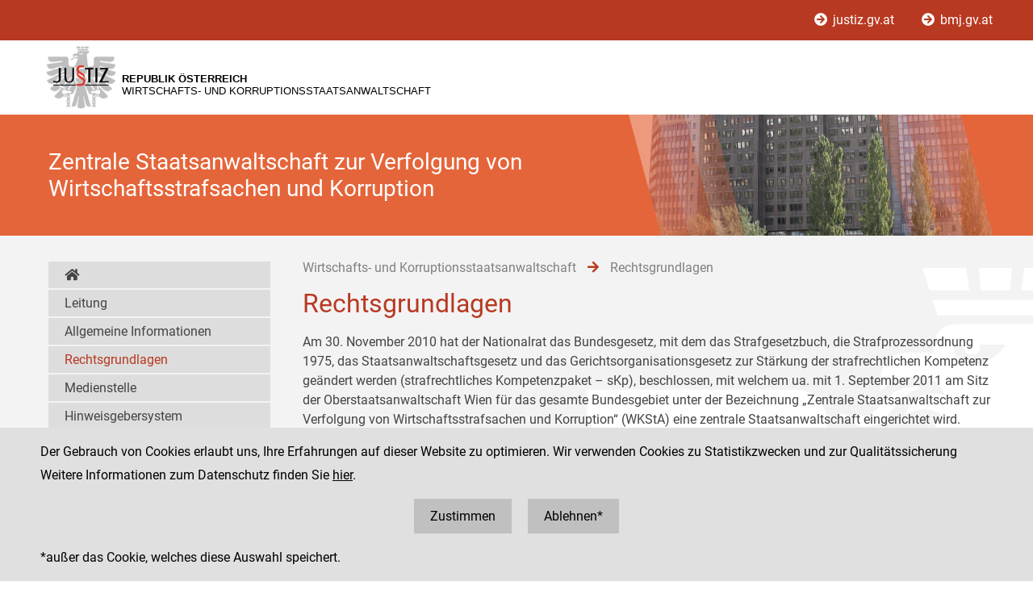

--- FILE ---
content_type: text/html;charset=UTF-8
request_url: https://www.justiz.gv.at/wksta/wirtschafts-und-korruptionsstaatsanwaltschaft/rechtsgrundlagen.2c94848525f84a6301321fbedceb53f6.de.html;jsessionid=02BF3E7D649ED453407BC7691577ABB7.s2
body_size: 5693
content:

	<!DOCTYPE HTML>
<html lang="de">
	<head>
		<title>Rechtsgrundlagen</title>

	

<meta charset="UTF-8">
<meta name="viewport" content="width=device-width, initial-scale=1.0">
<meta name="robots" content="index,follow">

<meta name="copyright" content="Die österreichische Justiz">



	
	
	







	<link rel="canonical" href="https://justiz.gv.at/wksta/wirtschafts-und-korruptionsstaatsanwaltschaft/rechtsgrundlagen.2c94848525f84a6301321fbedceb53f6.de.html">
	

<link rel="stylesheet" type="text/css" href="/css/overlay:styles.css;jsessionid=F07EA6EFD873098346A6AF995925D844.s2?v=-1577248978">

		<link rel="icon" href="/file/overlay/layout/favicon-adler.jpg;jsessionid=F07EA6EFD873098346A6AF995925D844.s2">
	



<script data-main="/js/overlay:scripts;jsessionid=F07EA6EFD873098346A6AF995925D844.s2" src="/js/app2;jsessionid=F07EA6EFD873098346A6AF995925D844.s2?v=1565462812"></script>		



		 
	





	

	

	
	

	</head>
	<body>
		

<div id="page">

	<div class="page-wrapper">
		<a href="#bmj-nav" class="sr-only sr-only-focusable" accesskey="1">Zur Hauptnavigation [1]</a>
		<a href="#content" class="sr-only sr-only-focusable" accesskey="2">Zum Inhalt [2]</a>
		
			<a href="#childnav" class="sr-only sr-only-focusable" accesskey="3">Zum Untermenü [3]</a>
		
	</div>
	
	
		<nav id="mobile-menu" style="display:none"></nav>

<script>
	require(["jquery", "/js/mobile-menu;jsessionid=F07EA6EFD873098346A6AF995925D844.s2"], function($, Menu){
	
		Menu.init("#mobile-menu", {
			url: "/html/overlay:layout:mobile-menu-data.de.html;jsessionid=F07EA6EFD873098346A6AF995925D844.s2?key=2c94848525f84a6301321fbedceb53f6",
			position: "right",
			title: "justiz.gv.at",
			onload: function(){
				var selected = $("#mobile-menu [data-wgakey=2c94848525f84a6301321fbedceb53f6]")
				selected.parent().addClass("selected");
				
					
					
						Menu.openPanel(selected.parents("ul"));
					
				
			}
		})

	})
</script>
	
	
	
		<header class="dienststelle">

	
		<div class="nav">
			<div class="page-wrapper">
				<a href="/;jsessionid=F07EA6EFD873098346A6AF995925D844.s2">
					<i class="fas fa-arrow-circle-right"></i>
					justiz.gv.at
				</a>
				<a href="https://bmj.gv.at">
					<i class="fas fa-arrow-circle-right"></i>
					bmj.gv.at
				</a>
			</div>
		</div>
		
		<div class="page-wrapper">
			<div class="logo">
				<a class="dst-logo" href="/wksta/wirtschafts-und-korruptionsstaatsanwaltschaft.312.de.html;jsessionid=F07EA6EFD873098346A6AF995925D844.s2" title="Wirtschafts- und Korruptionsstaatsanwaltschaft ...">
					<img alt="Logo" src="/file/overlay/layout/justiz_logo.jpg" >				
					<div class="logo-text">
						<div style="line-height:normal">
							<div class="header">
								Republik Österreich
							</div>
							<div>Wirtschafts- und Korruptionsstaatsanwaltschaft</div>
						</div>
					</div>
				</a>
				<div class="langnav">
	
</div>
				<a id="hamburger" class="hamburger" data-mobile_menu="show"><i class="fa fa-bars"></i></a>
			</div>
		</div>
	
		
	
		<div class="banner sta">			
			<div class="image" style="background-image:url(/file/2c9484853f386e94013f57e43e3a0bd8.de.0/wksta.jpg;jsessionid=F07EA6EFD873098346A6AF995925D844.s2)"></div>			
			<div class="bg"></div>
			<div class="page-wrapper">
				<div class="title">Zentrale Staatsanwaltschaft zur Verfolgung von Wirtschaftsstrafsachen und Korruption<br></div>
			</div>
		</div>
	
	
</header>
		<div class="dienststelle">
	<div id="content">
	<div class="page-wrapper inner clearfix">
		
		<div class="centercol left">
			<header class="header">
				
		
			
				<nav class="pathnav">

	<ul class="horizontal" vocab="https://schema.org/" typeof="BreadcrumbList">
		
		
			<li property="itemListElement" typeof="ListItem">
    			<a property="item" typeof="WebPage" href="/wksta/wirtschafts-und-korruptionsstaatsanwaltschaft.312.de.html;jsessionid=F07EA6EFD873098346A6AF995925D844.s2" class="wga-urltype-int">
      				<span property="name">
      					
      					Wirtschafts- und Korruptionsstaatsanwaltschaft
      				</span>
      			</a>
    			<meta property="position" content="1">
    			<span class="divider">
						<i class="fa fa-arrow-right"></i>
					</span>
    		</li>
		
			<li property="itemListElement" typeof="ListItem">
    			<a property="item" typeof="WebPage" href="/wksta/wirtschafts-und-korruptionsstaatsanwaltschaft/rechtsgrundlagen.2c94848525f84a6301321fbedceb53f6.de.html;jsessionid=F07EA6EFD873098346A6AF995925D844.s2" class="wga-urltype-int">
      				<span property="name">
      					
      					Rechtsgrundlagen
      				</span>
      			</a>
    			<meta property="position" content="2">
    			
    		</li>
		
	</ul>

</nav>
			
			
		
	
			</header>
			<main class="content rtf">
				
		



<h1>
	Rechtsgrundlagen
</h1>




	<div class="rtf" style="margin-bottom:10px">
		<p align="justify">Am 30. November 2010 hat der Nationalrat das Bundesgesetz, mit dem das Strafgesetzbuch, die Strafprozessordnung 1975, das Staatsanwaltschaftsgesetz und das Gerichtsorganisationsgesetz zur Stärkung der strafrechtlichen Kompetenz geändert werden (strafrechtliches Kompetenzpaket – sKp), beschlossen, mit welchem ua. mit 1. September 2011 am Sitz der Oberstaatsanwaltschaft Wien für das gesamte Bundesgebiet unter der Bezeichnung „Zentrale Staatsanwaltschaft zur Verfolgung von Wirtschaftsstrafsachen und Korruption“ (WKStA) eine zentrale Staatsanwaltschaft eingerichtet wird.&nbsp;</p><p align="justify">Das Bundesgesetz ist am 23. Dezember 2010 als BGBl. I Nr. 108/2010 kundgemacht worden.</p><p align="justify">Mit dem Bundesgesetz, mit dem die Strafprozessordnung 1975 geändert wurde, BGBl. I Nr. 67/2011, erfolgten weitere Änderungen in der StPO, um den Zuständigkeitsübergang auf die WKStA bis 1. September 2012 zu mildern. Damit wurde ermöglicht, die neuen Strukturen  der WKStA (personell, sachlich sowie Ausbildungsstandards) unter noch nicht vollständiger Auslastung aufzubauen. Demnach wurden der WKStA mit 1. September 2011 die Kernkompetenzen, d.h. Wirtschaftsdelikte mit besonders hohem Schaden (§ 20a Abs. 1 Z 1 StPO), Korruptionsdelikte (§ 20a Abs. 1 Z 5 StPO) und „Bilanzfälschungsdelikte“ solcher Unternehmen, die über ein Stammkapital von zumindest 5 000 000 Euro oder über mehr als 2000 Beschäftigte verfügen (§ 20a Abs. 1 Z 6 StPO), zugewiesen. Die Vollzuständigkeit erreichte die WKStA mit 1. September 2012.</p><p align="justify"><font color="#000000">Letzte
rechtliche Anpassungen erfolgten durch das
Korruptionsstrafrechts-Änderungsgesetz 2012, BGBl. I Nr. 61/2012,
das Strafprozessrechtsänderungsgesetz 2013, BGBl. I Nr. 195/2013 und
das Strafrechtsänderungsgesetz 2015, BGBl. I Nr. 112/2015.</font><br></p><p align="justify">
<br></p>
	</div>









	
	
		<div class="content-modules" id="content-modules-6a7f8cb49e6c54e8bbf7bfd13493d089" style="opacity:0;transition:opacity .2s">
			<script >require(["jquery", "cmm"], function($, CMM){CMM && CMM.createStyle(".module-bmj_downloads .title{font-weight: bold;padding: 10px 0 5px;margin: 10px 0;border-bottom: solid silver 1px;}.module-bmj_downloads .drop-me, .module-bmj_downloads .alert{background: #efefef;padding: 20px;margin: 10px 0;border: solid silver 1px;}.module-bmj_downloads .alert{color: red;}.module-bmj_downloads ul{list-style-type: none;margin: 0px;padding: 0px;}.module-bmj_downloads ul .file{padding: 5px 0;}.module-bmj_downloads ul .file .extension{color: red;text-transform: uppercase;float: left;width: 40px;}.module-bmj_downloads ul .file .link{margin-left: 40px;}.module-bmj_downloads ul .file .link.edit{margin-right: 100px;}.module-bmj_downloads ul .file .buttons{float: right;text-align: right;width: 100px;}.module-bmj_downloads form{border: solid silver 1px;padding: 10px;margin: 10px 0;}.module-bmj_downloads form label{display: block;margin: 10px 0 5px;}.module-bmj_downloads form input{width: 400px;margin: 0 0 10px;}", "bmj_downloads");})</script>

<div style="" id="module-bmj_downloads_module" class="module module-bmj_downloads first-child last-child odd-child"><div class="title">
		Downloads
	</div>



	<ul>
	
		
		<li class="file clearfix" data-filename="bgbl i 108_2010.pdf">
			
			<div class="extension">
				pdf
			</div>
			<div class="link">
				<a href="/file/2c94848525f84a6301321fbedceb53f6.de.0/bgbl%20i%20108_2010.pdf?forcedownload=true"
					title="bgbl i 108_2010.pdf"
				>
					Strafrechtliches Kompetenzpaket
					(184 KB, Stand: 23. Dezember 2010)
				</a>
			</div>
		</li>
	
		
		<li class="file clearfix" data-filename="vorblatt und erl&#228;uterungen.pdf">
			
			<div class="extension">
				pdf
			</div>
			<div class="link">
				<a href="/file/2c94848525f84a6301321fbedceb53f6.de.0/vorblatt%20und%20erl%C3%A4uterungen.pdf?forcedownload=true"
					title="vorblatt und erl&#228;uterungen.pdf"
				>
					Erl&#228;uterungen (Strafrechtliches Kompetenzpaket)
					(338 KB, Stand: 2010)
				</a>
			</div>
		</li>
	
		
		<li class="file clearfix" data-filename="erlass.pdf">
			
			<div class="extension">
				pdf
			</div>
			<div class="link">
				<a href="/file/2c94848525f84a6301321fbedceb53f6.de.0/erlass.pdf?forcedownload=true"
					title="erlass.pdf"
				>
					Einf&#252;hrungserlass
					(44 KB, Stand: 30. August 2011)
				</a>
			</div>
		</li>
	
		
		<li class="file clearfix" data-filename="bgbla_2011_i_67.pdf">
			
			<div class="extension">
				pdf
			</div>
			<div class="link">
				<a href="/file/2c94848525f84a6301321fbedceb53f6.de.0/bgbla_2011_i_67.pdf?forcedownload=true"
					title="bgbla_2011_i_67.pdf"
				>
					BGBl I Nr. 67/2011, &#196;nderungen in der StPO
					(58 KB, Stand: 29. Juli 2011)
				</a>
			</div>
		</li>
	
		
		<li class="file clearfix" data-filename="bgbla_2012_i_61.pdf">
			
			<div class="extension">
				pdf
			</div>
			<div class="link">
				<a href="/file/2c94848525f84a6301321fbedceb53f6.de.0/bgbla_2012_i_61.pdf?forcedownload=true"
					title="bgbla_2012_i_61.pdf"
				>
					Korruptionsstrafrechts&#228;nderungsgesetz 2012 - KorrStr&#196;G 2012
					(114 KB, Stand: 24. Juli 2012)
				</a>
			</div>
		</li>
	
		
		<li class="file clearfix" data-filename="strafprozessrechts&#228;nderungsgesetz 2013.pdf">
			
			<div class="extension">
				pdf
			</div>
			<div class="link">
				<a href="/file/2c94848525f84a6301321fbedceb53f6.de.0/strafprozessrechts%C3%A4nderungsgesetz%202013.pdf?forcedownload=true"
					title="strafprozessrechts&#228;nderungsgesetz 2013.pdf"
				>
					Strafprozessrechts&#228;nderungsgesetz 2013
					(232 KB, Stand: 23. September 2013)
				</a>
			</div>
		</li>
	
	</ul></div>
		</div>
		
		
			<script >require(["jquery"], function($){$("#content-modules-6a7f8cb49e6c54e8bbf7bfd13493d089").css("opacity", 1);})</script>
		
		
	

	
			</main>
			
		</div>
		
		
		
		<div class="leftcol">
			
		<div id="childnav">
			



	
		
		
			<nav class="childnav">
				<ul>
										
			<li>
				<a href="/wksta/wirtschafts-und-korruptionsstaatsanwaltschaft.312.de.html;jsessionid=F07EA6EFD873098346A6AF995925D844.s2">
					<i class="fas fa-home"></i>
				</a>
			</li>
		
					
			<li>
		
	<a class="wga-urltype-int"  href="/wksta/wirtschafts-und-korruptionsstaatsanwaltschaft/leitung.2c9484853f60f165013f66df536128fe.de.html;jsessionid=F07EA6EFD873098346A6AF995925D844.s2">Leitung</a>
	
	
	
</li> 
		
			<li>
		
	<a class="wga-urltype-int"  href="/wksta/wirtschafts-und-korruptionsstaatsanwaltschaft/allgemeine-informationen.2c94848525f84a6301321fd924e3540b.de.html;jsessionid=F07EA6EFD873098346A6AF995925D844.s2">Allgemeine Informationen</a>
	
	
	
</li> 
		
			<li>
		
	<a class="wga-urltype-int selected current"  href="/wksta/wirtschafts-und-korruptionsstaatsanwaltschaft/rechtsgrundlagen.2c94848525f84a6301321fbedceb53f6.de.html;jsessionid=F07EA6EFD873098346A6AF995925D844.s2">Rechtsgrundlagen</a>
	
	
	
		
		
	
	
</li> 
		
			<li>
		
	<a class="wga-urltype-int"  href="/wksta/wirtschafts-und-korruptionsstaatsanwaltschaft/medienstelle.2c9484853f60f165013f7f1ec0201f62.de.html;jsessionid=F07EA6EFD873098346A6AF995925D844.s2">Medienstelle</a>
	
	
	
</li> 
		
			<li>
		
	<a class="wga-urltype-int"  href="/wksta/wirtschafts-und-korruptionsstaatsanwaltschaft/hinweisgebersystem.2c9484853d643b33013d8860aa5a2e59.de.html;jsessionid=F07EA6EFD873098346A6AF995925D844.s2">Hinweisgebersystem</a>
	
	
	
</li> 
		
			<li>
		
	<a class="wga-urltype-int"  href="/wksta/wirtschafts-und-korruptionsstaatsanwaltschaft/verbandsregisterauskuenfte.2c94848525f84a6301321f65928d53c8.de.html;jsessionid=F07EA6EFD873098346A6AF995925D844.s2">Verbandsregisterauskünfte</a>
	
	
	
</li> 
		
										
			<li>&nbsp;</li>
		
				</ul>
			</nav>
		
	


		</div>
		






	
		
	
	

	
		</div>
		
	</div>
</div>
</div>
	
	
	

	<footer id="footer">
	<div class="page-wrapper inner clearfix">
		

	<div class="kacheln rtf">
		
			
				<div class="kachel">
					Zentrale Staatsanwaltschaft zur Verfolgung von Wirtschaftsstrafsachen und Korruption<br>
					<div style="margin:10px 0">
						<a href="http://www.justiz.gv.at/wksta" class="wga-urltype-exturl" data-wga-urlinfo="exturl|http://www.justiz.gv.at/wksta" >www.justiz.gv.at/wksta</a>
					</div>
					<div style="margin:10px 0">
						Dienststelle: 020
					</div>
				</div>
				
				
					<div class="kachel">
						
							
								1030   Wien<br>
								Dampfschiffstra&#223;e 4
								<br>
								
							
							
						
						<br>Telefon: +43 1 52152
						<br>Fax: +43 1 52152 5920
					</div>
				
			
			
			
		
		<div class="kachel">
			
			<p>Social Media Kanäle<br>der Justiz und des BMJ</p>
			<div class="social">
				<a target="_blank" href="https://www.linkedin.com/company/bmj-bundesministerium-fuer-justiz" title="LinkedIn">
					<i class="fab fa-linkedin-in"></i>
				</a>
				<a target="_blank" href="https://www.youtube.com/@bundesministeriumfurjustiz3512" title="YouTube">
					<i class="fab fa-youtube"></i>
				</a>
				<a target="_blank" href="https://www.facebook.com/bmjaut" title="Facebook">
					<i class="fab fa-facebook-f"></i>
				</a>
				<a target="_blank" href="https://www.instagram.com/bmj_aut" title="Instagram">
					<i class="fab fa-instagram"></i>
				</a>
			</div>
		</div>
		<div class="kachel">
			
	<div class="servicenav">
		
			<ul>
				<li >
					<a href="/impressum.1ac.de.html;jsessionid=F07EA6EFD873098346A6AF995925D844.s2">
						Impressum
					</a>
				</li>
			
		
			
				<li >
					<a href="/datenschutz.92.de.html;jsessionid=F07EA6EFD873098346A6AF995925D844.s2">
						Datenschutz
					</a>
				</li>
			
		
			
				<li >
					<a href="/barrierefreiheit.234.de.html;jsessionid=F07EA6EFD873098346A6AF995925D844.s2">
						Barrierefreiheit
					</a>
				</li>
			
		
			
				<li class="last">
					<a href="https://www.bkms-system.net/justiz">
						Hinweisgeber:innenplattform (für Mitarbeiter:innen)
					</a>
				</li>
			</ul>
		
	</div>

		</div>
	</div>

	</div>
</footer>
</div>


	<div id="$ajaxDiv_2d0c8f9378420102639c0db7756ea12"><div id="$ajaxContentDiv_2d0c8f9378420102639c0db7756ea12"><script>WGA.ajax.info["2d0c8f9378420102639c0db7756ea12"]="[base64]";</script><script>WGA.portlet.register({"portletKey":"2d0c8f9378420102639c0db7756ea12","parentKeys":[]});</script><script>WGA.portlet.registerState('2d0c8f9378420102639c0db7756ea12', 'gson##[base64]', '1edbbd8ddfac7589794d932181b8265b', true, true, false);
</script></div></div>

	</body>
</html>


--- FILE ---
content_type: text/html;charset=UTF-8
request_url: https://www.justiz.gv.at/wksta/wirtschafts-und-korruptionsstaatsanwaltschaft/rechtsgrundlagen.2c94848525f84a6301321fbedceb53f6.de.html;jsessionid=02BF3E7D649ED453407BC7691577ABB7.s2?$action=$refresh
body_size: 1579
content:
<script>WGA.portlet.register({"portletKey":"2d0c8f9378420102639c0db7756ea12","parentKeys":[]});</script>




	<div id="cookie-optin" style="overflow:hidden">
		<div class="message page-wrapper">
			<p>
				Der Gebrauch von Cookies erlaubt uns, Ihre Erfahrungen auf dieser Website zu optimieren. 
				Wir verwenden Cookies zu Statistikzwecken und zur Qualitätssicherung
			</p>
							
				<p>
					Weitere Informationen zum Datenschutz finden Sie
					<a class="datenschutz" href="/datenschutz/siteimprove-analytics.93.de.html">hier</a>.
				</p>
			
			<p class="buttons">
				<a href="javascript:WGA.ajax.action({action:'7.7/##NULL##/2d0c8f9378420102639c0db7756ea12/[base64]', id:'2d0c8f9378420102639c0db7756ea12', graydiv:true, keepParams: true})">
					Zustimmen
				</a>
				<a href="javascript:WGA.ajax.action({action:'7.7/##NULL##/2d0c8f9378420102639c0db7756ea12/[base64]', id:'2d0c8f9378420102639c0db7756ea12', graydiv:true, keepParams: true})">
					Ablehnen*
				</a>
			</p>
			<p>
				*außer das Cookie, welches diese Auswahl speichert.
			</p>
		</div>
	</div>
